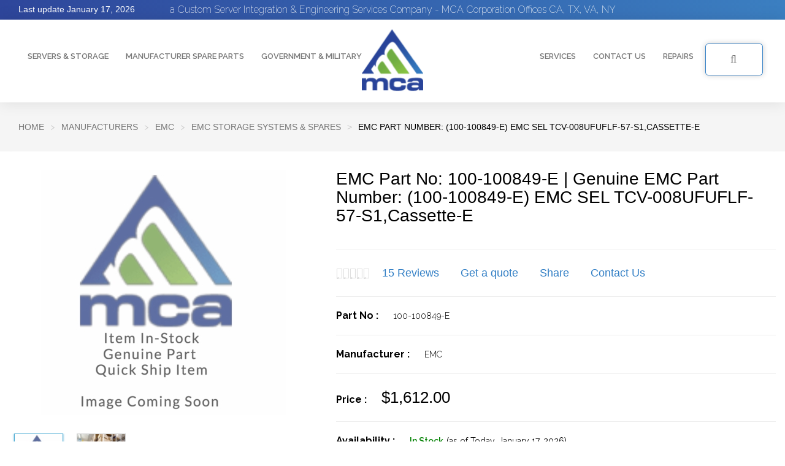

--- FILE ---
content_type: text/html
request_url: https://www.mcac.com/100-100849-e.html
body_size: 16109
content:
<!DOCTYPE HTML><html lang="en"><head>
<title>EMC Part Number: (100-100849-E)  EMC SEL TCV-008UFUFLF-57-S1,Cassette-E</title><meta name="Keywords" content="EMC Part Number: (100-100849-E)  EMC SEL TCV-008UFUFLF-57-S1,Cassette-E &amp; 100-100849-E" /><meta name="Description" content="Buy EMC Part No: 100-100849-E Genuine Part. Ships Today. In Stock New &amp; Refurbished.  Independent Reseller of Genuine 100-100849-E EMC Part Number: &amp;#40;100-100849-E&amp;#41;  EMC SEL TCV-008UFUFLF-57-S1,Cassette-E.  Authorized US EMC Partner.  Offices in California, Texas, Virginia, New York, Florida, Washington. " /><meta name="Geography" content="Los Angeles, California" /><!-- Google Tag Manager -->
<script>(function(w,d,s,l,i){w[l]=w[l]||[];w[l].push({'gtm.start':
new Date().getTime(),event:'gtm.js'});var f=d.getElementsByTagName(s)[0],
j=d.createElement(s),dl=l!='dataLayer'?'&l='+l:'';j.async=true;j.src=
'https://www.googletagmanager.com/gtm.js?id='+i+dl;f.parentNode.insertBefore(j,f);
})(window,document,'script','dataLayer','GTM-KNCKHM3');</script>
<!-- End Google Tag Manager --><!-- Google Tag Manager -->
<script>(function(w,d,s,l,i){w[l]=w[l]||[];w[l].push({'gtm.start':
new Date().getTime(),event:'gtm.js'});var f=d.getElementsByTagName(s)[0],
j=d.createElement(s),dl=l!='dataLayer'?'&l='+l:'';j.async=true;j.src=
'https://www.googletagmanager.com/gtm.js?id='+i+dl;f.parentNode.insertBefore(j,f);
})(window,document,'script','dataLayer','GTM-KNCKHM3');</script>
<!-- End Google Tag Manager -->





<meta name="Revisit-after" CONTENT="1 days" /><meta name="audience" CONTENT="all" /><meta name="expires" CONTENT="NEVER" /><meta name="URL" CONTENT="https://www.mcac.com" /><meta name="google-site-verification" content="Frui960ZeRa8ogtAyoP7RYow-Kinqu6-1kGnEYF5ykw" /><meta Name="MSSmartTagsPreventParsing" Content="TRUE" /><meta name="robots" content="INDEX,FOLLOW" /><meta HTTP-equiv="content-Language" Content="en" /><meta HTTP-equiv="Content-Type" content="text/html; charset=utf-8" /><meta Name="geo.placename" Content="Irvine" /><meta name="distribution" Content="global" /><meta name="Rating" Content="general" /><meta Name="copyright" Content="Copyright &copy; 1993-2019, MCA Computer Corporation - All Rights Reserved. MCA is an Independent Reseller" /><meta name="viewport" content="width=device-width, initial-scale=1.0, user-scalable=no" /><link rel="shortcut icon" href="https://turbifycdn.com/ty/cdn/sun-hardware/fav.png" type="image/x-icon"><link rel="icon" href="https://turbifycdn.com/ty/cdn/sun-hardware/fav.png" type="image/x-icon"><link href="https://fonts.googleapis.com/css?family=Raleway:200,300,400,500,600,700,800,900" rel="stylesheet">
<link rel="stylesheet" href="https://turbifycdn.com/ty/cdn/sun-hardware/mcac.theme.min.css">
<link rel="stylesheet" href="https://turbifycdn.com/ty/cdn/sun-hardware/mcac_styles.v1.0.6.css">
<link rel="stylesheet" href="https://turbifycdn.com/ty/cdn/sun-hardware/mcac.advacedsearch.style.css"><link rel=canonical href=https://www.mcac.com/100-100849-e.html></head><body><div id="productcontent" class="wraper"><!-- Google Tag Manager (noscript) -->
<noscript><iframe src="https://www.googletagmanager.com/ns.html?id=GTM-KNCKHM3"
height="0" width="0" style="display:none;visibility:hidden"></iframe></noscript>
<!-- End Google Tag Manager (noscript) --><div class="header" data-spy="affix" data-offset-top="3"><div class="top-header gradient-bg"><p>a Custom Server Integration & Engineering Services Company - MCA Corporation Offices CA, TX, VA, NY </p><span>Last update <script>var monthFullNames1=["January","February","March","April","May","June","July","August","September","October","November","December"];var now=new Date().toLocaleString("en-US",{timeZone:"America/Los_Angeles"});now=new Date(now);document.write(""+monthFullNames1[now.getMonth()]+" "+now.getDate()+", "+now.getFullYear()+"");</script> </span> <div id="ys_superbar">
	   <div id="ys_cpers">
		<div id="yscp_welcome_msg"></div>
		<div id="yscp_signin_link"></div>
		<div id="yscp_myaccount_link"></div>
		<div id="yscp_signout_link"></div>
	   </div>
	   <div id="yfc_mini"></div>
	   <div class="ys_clear"></div>
	</div>
      </div><div class="navbar navbar-default" role="navigation"><div class="container-fluid"><div class="navbar-header"><div class="navbar-brand navbar-brand-centered"><h1><a title="mcac.com" href="index.html"><img src="https://turbifycdn.com/ty/cdn/sun-hardware/logo.png" alt="mcac.com" class="img-responsive"></a></h1></div></div><div class="collapse navbar-collapse" id="navbar-brand-centered"><ul class="nav navbar-nav megamenu_nav"><!-- Top navigation Start --><li><a href="manufacture-categories.html" title="Servers & Storage">Servers & Storage</a></li><li class="dropdown"><a class="dropdown-toggle" href="manufacturers.html" title="Manufacturer Spare Parts">Manufacturer Spare Parts</a><ul class="animenu__nav__child dropdown-menu manufacturers-menu"><li><a title="ORACLE SUN" href="sun-oracle.html">ORACLE SUN</a><a title="IBM " href="ibm-new-refurbished-used-authorized.html">IBM </a><a title="HGST  " href="hgst.html">HGST  </a><a title="NETAPP" href="network-appliance-netapp-new-refurbished-used-authorized.html">NETAPP</a><a title="EMC  " href="emc-hardware-catalog.html">EMC  </a><a title="SEAGATE" href="seagate-storage.html">SEAGATE</a></li><li><a title="F5 NETWORKS" href="f5-networks.html">F5 NETWORKS</a><a title="FUJITSU" href="fujitsu.html">FUJITSU</a><a title="CISCO  " href="cisco.html">CISCO  </a><a title="DELL" href="dell.html">DELL</a><a title="LENOVO" href="lenovo.html">LENOVO</a><a title="AMD  " href="amd-reseller.html">AMD  </a></li><li><a title="APC  " href="apc.html">APC  </a><a title="MICRON" href="micron.html">MICRON</a><a title="SEARCH BY CATEGORIES" href="categories.html">SEARCH BY CATEGORIES</a><a title="HPE" href="hpe.html">HPE</a><a title="HP" href="hp.html">HP</a></li></ul></li><li><a href="services.html" title="Government & Military">Government & Military</a></li></ul><ul class="nav navbar-nav navbar-right right_custom_nav"><li><a href="services.html" title="Services">Services</a></li><li class="dropdown"><a href="javascript:void(0)" class="dropdown-toggle" data-toggle="dropdown" role="button" aria-haspopup="true" aria-expanded="false">Contact Us</a><ul class="animenu__nav__child dropdown-menu"><li><a href="contactus.html" title="Offices">Offices</a></li><li><a href="about-us.html" title="About Us">About Us</a></li><li><a href="media-coverage.html" title="Media Coverage">Media Coverage</a></li><li><a href="press-release.html" title="Press Release">Press Release</a></li><li><a href="careers.html" title="Career">Careers</a></li></ul></li><li><a href="services.html" title="Repairs">Repairs</a></li><!-- Top navigation End --><li class="dropdown hdr-search-box"><a class="btn blue-bdr-btn dropdown-toggle" data-toggle="dropdown"> <i class="fa fa-search" aria-hidden="true"></i>SEARCH FOR PRODUCT OR PART NUMBER</a><ul class="dropdown-menu"><li><i class="fa fa-close close-btn" aria-hidden="true"></i><div class="headerSearchBox"><form method="GET" action="nsearch.html" name="searcharea"> <input name="query" type="text" placeholder="Enter Part Number here or Keyword Search..." class="form-control"> <input type="hidden" name="catalog" value="sun-hardware"> <input class="submit-btn" type="submit" value="Search" ></form></div><div class="quote"> <strong>We have your part! - Over 500K items In Stock  -   Get an Instant Quote in Minutes</strong><button type="button" class="btn btn-primary" data-toggle="modal" data-target=".quoterqst_modal">CLICK TO GET TODAY'S PRICE</button></div></li></ul></li></ul></div><ul class="responsive-navbar"><li class="dropdown hdr-search-box head-search"><a class="btn blue-bdr-btn dropdown-toggle" data-toggle="dropdown"> <i class="fa fa-search" aria-hidden="true"></i> SEARCH PRODUCT OR PART NUMBER</a><ul class="dropdown-menu"><li><div class="headerSearchBox"><form method="GET" action="nsearch.html" name="searcharea"> <input name="query" type="text" placeholder="Enter Part Number or Keyword Search..." class="form-control"> <input type="hidden" name="catalog" value="sun-hardware"> <input class="submit-btn" type="submit" value="Search" > </form></div></li></ul></li><li class="sidebar-btn sidebar-open"> <span><i class="fa fa-bars" aria-hidden="true"></i></span></li></ul></div><div class="mob-nav"><span class="navClose-btn sidebar-close"><i class="fa fa-times" aria-hidden="true"></i> Close</span><ul class="megamenu_nav"><!-- Top navigation Start --><li><a href="manufacture-categories.html" title="Servers & Storage">Servers & Storage</a></li><li class="dropdown"><a class="dropdown-toggle" data-toggle="dropdown" role="button" aria-haspopup="true" aria-expanded="false" href="manufacturers.html" title="Manufacturer Spare Parts">Manufacturer Spare Parts</a><ul class="animenu__nav__child dropdown-menu"><li><a title="ORACLE SUN" href="sun-oracle.html">ORACLE SUN</a><a title="IBM " href="ibm-new-refurbished-used-authorized.html">IBM </a><a title="HGST  " href="hgst.html">HGST  </a><a title="NETAPP" href="network-appliance-netapp-new-refurbished-used-authorized.html">NETAPP</a><a title="EMC  " href="emc-hardware-catalog.html">EMC  </a><a title="SEAGATE" href="seagate-storage.html">SEAGATE</a></li><li><a title="F5 NETWORKS" href="f5-networks.html">F5 NETWORKS</a><a title="FUJITSU" href="fujitsu.html">FUJITSU</a><a title="CISCO  " href="cisco.html">CISCO  </a><a title="DELL" href="dell.html">DELL</a><a title="LENOVO" href="lenovo.html">LENOVO</a><a title="AMD  " href="amd-reseller.html">AMD  </a></li><li><a title="APC  " href="apc.html">APC  </a><a title="MICRON" href="micron.html">MICRON</a><a title="SEARCH BY CATEGORIES" href="categories.html">SEARCH BY CATEGORIES</a><a title="HPE" href="hpe.html">HPE</a><a title="HP" href="hp.html">HP</a></li></ul></li><li><a href="services.html" title="Government & Military">Government & Military</a></li><li><a href="services.html" title="Services">Services</a></li><li class="dropdown"><a href="javascript:void(0)" class="dropdown-toggle" data-toggle="dropdown" role="button" aria-haspopup="true" aria-expanded="false">Contact Us</a><ul class="animenu__nav__child dropdown-menu"><li><a href="contactus.html" title="Offices">Offices</a></li><li><a href="about-us.html" title="About Us">About Us</a></li><li><a href="media-coverage.html" title="Media Coverage">Media Coverage</a></li><li><a href="press-release.html" title="Press Release">Press Release</a></li><li><a href="careers.html" title="Career">Careers</a></li></ul></li><li><a href="services.html" title="Repairs">Repairs</a></li><!-- Top navigation End --></ul></div></div></div><div class="breadcrumb-box"><div class="container"><ol class="breadcrumb"><li class="breadcrumb-item"><a title="Home" href="index.html">Home</a></li><li class="breadcrumb-item"><a href="manufacturers.html" title="Manufacturers ">Manufacturers </a></li><li class="breadcrumb-item"><a href="emc-hardware-catalog.html" title="EMC  ">EMC  </a></li><li class="breadcrumb-item"><a href="emc-hardware-catalog-emc-storage-systems---spares.html" title="EMC Storage Systems & Spares">EMC Storage Systems & Spares</a></li><li class="breadcrumb-item active">EMC Part Number: (100-100849-E)  EMC SEL TCV-008UFUFLF-57-S1,Cassette-E</li></ol></div></div><div class="product_cart_sec"><div class="container"><div class="row"><div class="col-md-5 col-sm-12 col-xs-12"><div class="product_left_sec"><div id="default" class="padding-top0"><img src="https://s.turbifycdn.com/aah/sun-hardware/2610-48-pwr-hp-procurve-48-ports-rj-45-poe-manageable-layer3-fast-ethernet-switch-with-2x-sfp-ports-1.jpg" width="400" height="400" border="0" hspace="0" vspace="0" alt="EMC Part Number: (100-100849-E)  EMC SEL TCV-008UFUFLF-57-S1,Cassette-E" class="xzoom" xoriginal="https://s.turbifycdn.com/aah/sun-hardware/2610-48-pwr-hp-procurve-48-ports-rj-45-poe-manageable-layer3-fast-ethernet-switch-with-2x-sfp-ports-2.jpg" id="xzoom-default" /><div class="thumb_slider_block"><div class="large-12 columns"><div id="product_thumb_slider" class="owl-carousel owl-theme"><div class="item"><div class="xzoom-thumbs"><a href="https://s.turbifycdn.com/aah/sun-hardware/2610-48-pwr-hp-procurve-48-ports-rj-45-poe-manageable-layer3-fast-ethernet-switch-with-2x-sfp-ports-3.jpg"><img src="https://s.turbifycdn.com/aah/sun-hardware/2610-48-pwr-hp-procurve-48-ports-rj-45-poe-manageable-layer3-fast-ethernet-switch-with-2x-sfp-ports-4.jpg" width="80" height="80" border="0" hspace="0" vspace="0" alt="EMC Part Number: (100-100849-E)  EMC SEL TCV-008UFUFLF-57-S1,Cassette-E" class="xzoom-gallery" xpreview="https://s.turbifycdn.com/aah/sun-hardware/2610-48-pwr-hp-procurve-48-ports-rj-45-poe-manageable-layer3-fast-ethernet-switch-with-2x-sfp-ports-2.jpg" /></a></div></div><div class="item"><div class="xzoom-thumbs"><a href="https://s.turbifycdn.com/aah/sun-hardware/variables-76.jpg"><img src="https://s.turbifycdn.com/aah/sun-hardware/variables-77.jpg" width="80" height="64" border="0" hspace="0" vspace="0" alt="EMC Part Number: (100-100849-E)  EMC SEL TCV-008UFUFLF-57-S1,Cassette-E" class="xzoom-gallery" xpreview="https://s.turbifycdn.com/aah/sun-hardware/variables-76.jpg" /></a></div></div></div></div></div></div><div class="video_sec"><div class="video_desc"><div class="video_title"><p>MCA Product Video</p></div><div class="video_details"><p>EMC Part Number: (100-100849-E)  EMC SEL TCV-008UFUFLF-57-S1,Cassette-E</p></div></div><div class="video-container custom_video_container"><iframe title="mca computer corporation" class="custom_iframe" height="195" allowfullscreen src="https://www.youtube.com/embed/eYmju2ghe3w"></iframe></div></div></div></div><div class="col-md-7 col-sm-12 col-xs-12"><div class="product_right_sec"><div class="product_title"><h4>EMC Part no: 100-100849-E | Genuine EMC Part Number: &#40;100-100849-E&#41;  EMC SEL TCV-008UFUFLF-57-S1,Cassette-E</h4></div><hr /></div><div class="product_action_links"><ul class="list-inline list-unstyled product_action_list"><li> <fieldset class="rating"> <input type="radio" id="star5" name="rating" disabled="" value="5" /> <label class="full" for="star5"></label> <input type="radio" id="star4half" name="rating" disabled="" value="4.5" /> <label class="half" for="star4half"></label> <input type="radio" id="star4" name="rating" disabled="" value="4" /> <label class="full" for="star4"></label> <input type="radio" id="star3half" name="rating" disabled="" value="3.5" /> <label class="half" for="star3half"></label> <input type="radio" id="star3" name="rating" disabled="" value="3" /> <label class="full" for="star3"></label> <input type="radio" id="star2half" name="rating" disabled="" value="2.5" /> <label class="half" for="star2half"></label> <input type="radio" id="star2" name="rating" disabled="" value="2" /> <label class="full" for="star2"></label> <input type="radio" id="star1half" name="rating" disabled="" value="1.5" /> <label class="half" for="star1half"></label> <input type="radio" id="star1" name="rating" disabled="" value="1" /> <label class="full" for="star1"></label> <input type="radio" id="starhalf" name="rating" disabled="" value="0.5" /> <label class="half" for="starhalf"></label></fieldset></li><li><a href="javascript:void(0)" id="redirectReview" onclick="redirectReview()">0 reviews</a></li><li><a href="javascript:void(0)" data-toggle="modal" data-target=".quoterqst_modal" title="Get a quote">Get a quote</a></li><li><a href="#">Share</a></li><li><a href="contactus.html" title="Contact Us">Contact Us</a></li></ul></div><hr /><form method="POST" action="https://order.store.turbify.net/sun-hardware/cgi-bin/wg-order?sun-hardware+100-100849-e"><input name="vwitem" type="hidden" value="100-100849-e" /><input name="vwcatalog" type="hidden" value="sun-hardware" /><div class="product_description"><div class="product_box"><div class="product_row"><b>Part No : </b><span>100-100849-E</span></div><hr /><div class="product_row"><b>Manufacturer : </b><span>EMC</span></div><hr /><div class="product_row"><b>Price : </b><span class="price_txt">$1,612.00</span></div><hr /><div class="product_row"><div class="block_con_inline"><div class="product_row"><b>Availability : </b><span class="stock">In Stock<label>(as of Today,<script>var dayNames=["Sunday","Monday","Tuesday","Wednesday","Thursday","Friday","Saturday"];var monthNames=["Jan","Feb","Mar","Apr","May","Jun","Jul","Aug","Sep","Oct","Nov","Dec"];var monthFullNames=["January","February","March","April","May","June","July","August","September","October","November","December"];var now=new Date();document.write(" "+monthFullNames[now.getMonth()]+" "+now.getDate()+", "+now.getFullYear());</script>)</label></span></div></div></div><hr /><div class="product_row"><div class="block_con_inline"><div class="product_row"><b>Usually Ships : </b><span>Same Day</span></div></div></div><hr /><div class="product_row"><div class="block_con_inline"><div class="product_row"><b>Warranty : </b><span>1 Year</span></div></div></div><hr /><div class="product_row"><div class="block_con_inline"><div class="product_row"><b>Shipping : </b><span>Free</span></div></div></div><hr /><div class="product_row"><div class="block_con_inline"><div class="block_con_inline"><b>Quantity :</b></div><div class="block_con_inline qty-shiping"><input name="vwquantity" type="text" value="1" maxlength="3" size="3" class="form-control qty_vw" /><span class="label_txt">One Day Delivery To California</span></div></div><div class="block_con_inline"><input type="submit" value="Add to cart" class="btn btn-default btn_custom btn_pro_box" /></div></div><hr /></div></div><input type="hidden" name=".autodone" value="https://www.mcac.com/100-100849-e.html" /></form><div class="product_info">
   <ul class="list-unstyled list-inline product_info_list">
      <li><a href="mailto:quote@mcac.com"><i class="fa fa-envelope-o" aria-hidden="true"></i>Email This Page</a></li>
      <li><a href="javascript:void(0)" data-toggle="modal" data-target=".quoterqst_modal"><i class="fa fa-pencil" aria-hidden="true"></i>Request a formal Quote</a></li>
      <li><a href="tel:9492603909"><i class="fa fa-question-circle" aria-hidden="true"></i>Need help? Call: 949 260 3909</a></li>
   </ul>
</div>
<hr>
<div class="item_include_details">
   <p><b>This Item Includes:</b></p>
   <div class="row">
      <table class="include_item_list">
         <tbody>
            <tr>
               <td> <a href="shipping-handling.html" title="Free Ground Shipping"> <img src="https://turbifycdn.com/ty/cdn/sun-hardware/box_icon.png" alt="Shipping" />Free Ground Shipping </a></td>
               <td> <a href="warranty.html" title="1-Year Warranty"> <img src="https://turbifycdn.com/ty/cdn/sun-hardware/shieldwarnty_icon.png" alt="1-Year Warranty" />1-Year Warranty </a></td>
               <td> <a href="shield-tech-support.html" title="MCA Technical Support"> <img src="https://turbifycdn.com/ty/cdn/sun-hardware/screwdrive-icon.png" alt="MCA Technical Support" />MCA Technical Support </a></td>
            </tr>
            <tr>
               <td> <a href="payment-terms.html" title="No Sales Tax Outside of CA"> <img src="https://turbifycdn.com/ty/cdn/sun-hardware/money-icon.png" alt="No Sales Tax Outside of CA" />No Sales Tax Outside of CA </a></td>
               <td> <a href="volume-discounts.html" title="Tested and QA Passed Part"> <img src="https://turbifycdn.com/ty/cdn/sun-hardware/check_icon.png" alt="Tested and QA Passed Part">Tested and QA Passed Part </a></td>
               <td> <a href="special-offers.html" title="Low Price Guarantee"> <img src="https://turbifycdn.com/ty/cdn/sun-hardware/garnty_icon.png" alt="Low Price Guarantee">Low Price Guarantee </a></td>
            </tr>
         </tbody>
      </table>
   </div>
</div>
<div class="buyers_info">
   <h6>FEDERAL &amp; STATE BUYERS</h6>
   <p>Request a Gov't Quote</p>
   <p>Contact Us at <a href="mailto:gov@mcac.com">gov@mcac.com</a></p>
   <p> SEWP, DISA, SOAWAR and other vehicles options available</p>
</div></div></div></div></div><div class="product_tab_sec"><div class="product_tab_sec"><div class="container"><div class="row"><ul class="nav infoNav product_tab_desc" role="tablist"><li class="active"><a role="tab" data-toggle="tab" href="#description" aria-controls="description">Description</a></li><li><a role="tab" data-toggle="tab" href="#reviews" aria-controls="reviews">Reviews</a></li><li><a role="tab" data-toggle="tab" href="#rqstquote" aria-controls="rqstquote">Request a Quote</a></li></ul></div><div class="tab-content"><div role="tabpanel" class="tab-pane active" id="description"><div class="tab_content_custom"><div class="container"><p><b> Part Number: 100-100849-E 
<br>EMC Part Number: (100-100849-E)  EMC SEL TCV-008UFUFLF-57-S1,Cassette-E</b></p><p>
Since 1990, MCA has been a recognized leader in the supply of quality high-end servers, workstations and components from all the major manufacturers.  We can supply you with EMC Part Number: (100-100849-E)  EMC SEL TCV-008UFUFLF-57-S1,Cassette-E at a low price.</p><p>In addition to sales of your preferred <b> brand new</b>, manufacturer refurbished, used or pre-owned hardware, <b>we also have extensive experience with repairs and can repair your EMC P/N: 100-100849-E . </b>  We specialize in hard to find EMC systems and parts that have been become obsolete, end-of-life (EOL) or discontinued by manufacturers, which will help extend the life of your program's hardware and valuable investment.
<br>
<br>We only carry <b>original, genuine manufacturer parts.</b>  As a trusted supply chain partner to the US Federal & Military Agencies and Government Contractors, we follow strict ISO 9001 quality standards, including anti-counterfeit services and avoidance. Your EMC Part Number: (100-100849-E)  EMC SEL TCV-008UFUFLF-57-S1,Cassette-E will also come with our <b>1 year warranty.</b>
<br>
<br>
With offices and  manufacturer spares depot <b>located in California, Virginia, Colorado, Florida, Texas and New York, </b>we can quickly supply you
with a high quality and tested EMC pn: 100-100849-E in the USA and Internationally.
<br>
<br><b>If you require a formal quote for this EMC Part Number: 100-100849-E please email us at  <span><a href="mailto:sales@mcac.com">sales@mcac.com</a></b></span>.
<br>
Our goal is to provide you with the best products and customer service possible with your purchase or buy of Part Number 100-100849-E</p><p><b>This Part no: 100-100849-E is a Genuine Original EMC Part</b>
<br>
MCA has been a leading EMC independent reseller since 1990, trusted by thousands of clients!</p></div></div></div><div role="tabpanel" class="tab-pane" id="reviews"><div class="tab_content_custom"><div class="container"><div class="byer_comment"data-avrating="4.42666666666667"><div class="byuer_coment_left col-md-2"><div class="buyer_details"><div class="buyer_rating"id="user__0" data-value="4.8"><fieldset class="rating"> <input type="radio" id="star__0__5" name="rating_0" disabled="" value="5" /> <label class="full" for="star__0__5"></label> <input type="radio" id="star__0__4half" name="rating_0" disabled="" value="4.5" /> <label class="half" for="star__0__4half"></label> <input type="radio" id="star__0__4" name="rating_0" disabled="" value="4" /> <label class="full" for="star__0__4"></label> <input type="radio" id="star__0__3half" name="rating_0" disabled="" value="3.5" /> <label class="half" for="star__0__3half"></label> <input type="radio" id="star__0__3" name="rating_0" disabled="" value="3" /> <label class="full" for="star__0__3"></label> <input type="radio" id="star__0__2half" name="rating_0" disabled="" value="2.5" /> <label class="half" for="star__0__2half"></label> <input type="radio" id="star__0__2" name="rating_0" disabled="" value="2" /> <label class="full" for="star__0__2"></label> <input type="radio" id="star__0__1half" name="rating_0" disabled="" value="1.5" /> <label class="half" for="star__0__1half"></label> <input type="radio" id="star__0__1" name="rating_0" disabled="" value="1" /> <label class="full" for="star__0__1"></label> <input type="radio" id="star__0__half" name="rating_0" disabled="" value="0.5" /> <label class="half" for="star__0__half"></label></fieldset></div><p>By Ken Long |  Company Lockheed Martin</p><span class="location">Syracuse, NY</span><span class="date_review">06-05-2024</span><div class="verified_buyer"><label><i class="fa fa-check" aria-hidden="true"></i> Verified Buyer</label></div></div></div><div class="buyer_coment_right col-md-10"><div class="buyer_comnt_title"><p>The unit arrived with the CoC, as requested, by our QA Manager. Thanks to the folks in the Syracuse office. Very professional.</p></div><div class="buyer_desc"><p>No issues, called the next day to ask a technical question and was able to speak to their engineer :)</p></div></div></div><hr /><div class="byer_comment"data-avrating="4.42666666666667"><div class="byuer_coment_left col-md-2"><div class="buyer_details"><div class="buyer_rating"id="user__1" data-value="4.8"><fieldset class="rating"> <input type="radio" id="star__1__5" name="rating_1" disabled="" value="5" /> <label class="full" for="star__1__5"></label> <input type="radio" id="star__1__4half" name="rating_1" disabled="" value="4.5" /> <label class="half" for="star__1__4half"></label> <input type="radio" id="star__1__4" name="rating_1" disabled="" value="4" /> <label class="full" for="star__1__4"></label> <input type="radio" id="star__1__3half" name="rating_1" disabled="" value="3.5" /> <label class="half" for="star__1__3half"></label> <input type="radio" id="star__1__3" name="rating_1" disabled="" value="3" /> <label class="full" for="star__1__3"></label> <input type="radio" id="star__1__2half" name="rating_1" disabled="" value="2.5" /> <label class="half" for="star__1__2half"></label> <input type="radio" id="star__1__2" name="rating_1" disabled="" value="2" /> <label class="full" for="star__1__2"></label> <input type="radio" id="star__1__1half" name="rating_1" disabled="" value="1.5" /> <label class="half" for="star__1__1half"></label> <input type="radio" id="star__1__1" name="rating_1" disabled="" value="1" /> <label class="full" for="star__1__1"></label> <input type="radio" id="star__1__half" name="rating_1" disabled="" value="0.5" /> <label class="half" for="star__1__half"></label></fieldset></div><p>By Jim</p><span class="location">Fair Lakes, VA</span><span class="date_review">06-01-2024</span><div class="verified_buyer"><label><i class="fa fa-check" aria-hidden="true"></i> Verified Buyer</label></div></div></div><div class="buyer_coment_right col-md-10"><div class="buyer_comnt_title"><p>Excellent overall quality and product. Great vendor to our supply chain.</p></div><div class="buyer_desc"><p>Thank you for your continued support -  Jim at Boeing</p></div></div></div><hr /><div class="byer_comment"data-avrating="4.42666666666667"><div class="byuer_coment_left col-md-2"><div class="buyer_details"><div class="buyer_rating"id="user__2" data-value="5"><fieldset class="rating"> <input type="radio" id="star__2__5" name="rating_2" disabled="" value="5" /> <label class="full" for="star__2__5"></label> <input type="radio" id="star__2__4half" name="rating_2" disabled="" value="4.5" /> <label class="half" for="star__2__4half"></label> <input type="radio" id="star__2__4" name="rating_2" disabled="" value="4" /> <label class="full" for="star__2__4"></label> <input type="radio" id="star__2__3half" name="rating_2" disabled="" value="3.5" /> <label class="half" for="star__2__3half"></label> <input type="radio" id="star__2__3" name="rating_2" disabled="" value="3" /> <label class="full" for="star__2__3"></label> <input type="radio" id="star__2__2half" name="rating_2" disabled="" value="2.5" /> <label class="half" for="star__2__2half"></label> <input type="radio" id="star__2__2" name="rating_2" disabled="" value="2" /> <label class="full" for="star__2__2"></label> <input type="radio" id="star__2__1half" name="rating_2" disabled="" value="1.5" /> <label class="half" for="star__2__1half"></label> <input type="radio" id="star__2__1" name="rating_2" disabled="" value="1" /> <label class="full" for="star__2__1"></label> <input type="radio" id="star__2__half" name="rating_2" disabled="" value="0.5" /> <label class="half" for="star__2__half"></label></fieldset></div><p>By Kevin Chang</p><span class="location">Atlanta, GA</span><span class="date_review">05-27-2024</span><div class="verified_buyer"><label><i class="fa fa-check" aria-hidden="true"></i> Verified Buyer</label></div></div></div><div class="buyer_coment_right col-md-10"><div class="buyer_comnt_title"><p>Product worked perfectly and arrived the next day, as requested, the quality is excellent. No issues, called the next and ordered 2 more :)</p></div><div class="buyer_desc"><p>Thank you, Kevin Lockheed Martin</p></div></div></div><hr /><div class="byer_comment"data-avrating="4.42666666666667"><div class="byuer_coment_left col-md-2"><div class="buyer_details"><div class="buyer_rating"id="user__3" data-value="4.5"><fieldset class="rating"> <input type="radio" id="star__3__5" name="rating_3" disabled="" value="5" /> <label class="full" for="star__3__5"></label> <input type="radio" id="star__3__4half" name="rating_3" disabled="" value="4.5" /> <label class="half" for="star__3__4half"></label> <input type="radio" id="star__3__4" name="rating_3" disabled="" value="4" /> <label class="full" for="star__3__4"></label> <input type="radio" id="star__3__3half" name="rating_3" disabled="" value="3.5" /> <label class="half" for="star__3__3half"></label> <input type="radio" id="star__3__3" name="rating_3" disabled="" value="3" /> <label class="full" for="star__3__3"></label> <input type="radio" id="star__3__2half" name="rating_3" disabled="" value="2.5" /> <label class="half" for="star__3__2half"></label> <input type="radio" id="star__3__2" name="rating_3" disabled="" value="2" /> <label class="full" for="star__3__2"></label> <input type="radio" id="star__3__1half" name="rating_3" disabled="" value="1.5" /> <label class="half" for="star__3__1half"></label> <input type="radio" id="star__3__1" name="rating_3" disabled="" value="1" /> <label class="full" for="star__3__1"></label> <input type="radio" id="star__3__half" name="rating_3" disabled="" value="0.5" /> <label class="half" for="star__3__half"></label></fieldset></div><p>By Mike Heari</p><span class="location">San Diego, CA</span><span class="date_review">05-22-2024</span><div class="verified_buyer"><label><i class="fa fa-check" aria-hidden="true"></i> Verified Buyer</label></div></div></div><div class="buyer_coment_right col-md-10"><div class="buyer_comnt_title"><p>Just purchased 4 of these units and couldn't be more pleased!</p></div><div class="buyer_desc"><p>My sales rep, Tom was very helpful. Also, no credit card fee's. Quality of the product and service is excellent.</p></div></div></div><hr /><div class="byer_comment"data-avrating="4.42666666666667"><div class="byuer_coment_left col-md-2"><div class="buyer_details"><div class="buyer_rating"id="user__4" data-value="5"><fieldset class="rating"> <input type="radio" id="star__4__5" name="rating_4" disabled="" value="5" /> <label class="full" for="star__4__5"></label> <input type="radio" id="star__4__4half" name="rating_4" disabled="" value="4.5" /> <label class="half" for="star__4__4half"></label> <input type="radio" id="star__4__4" name="rating_4" disabled="" value="4" /> <label class="full" for="star__4__4"></label> <input type="radio" id="star__4__3half" name="rating_4" disabled="" value="3.5" /> <label class="half" for="star__4__3half"></label> <input type="radio" id="star__4__3" name="rating_4" disabled="" value="3" /> <label class="full" for="star__4__3"></label> <input type="radio" id="star__4__2half" name="rating_4" disabled="" value="2.5" /> <label class="half" for="star__4__2half"></label> <input type="radio" id="star__4__2" name="rating_4" disabled="" value="2" /> <label class="full" for="star__4__2"></label> <input type="radio" id="star__4__1half" name="rating_4" disabled="" value="1.5" /> <label class="half" for="star__4__1half"></label> <input type="radio" id="star__4__1" name="rating_4" disabled="" value="1" /> <label class="full" for="star__4__1"></label> <input type="radio" id="star__4__half" name="rating_4" disabled="" value="0.5" /> <label class="half" for="star__4__half"></label></fieldset></div><p>By Greg Mitchell</p><span class="location">Colorado Springs, CO</span><span class="date_review">05-10-2024</span><div class="verified_buyer"><label><i class="fa fa-check" aria-hidden="true"></i> Verified Buyer</label></div></div></div><div class="buyer_coment_right col-md-10"><div class="buyer_comnt_title"><p>The unit was in perfect condition and was a genuine part.. Thank you for your swift delivery..</p></div><div class="buyer_desc"><p>No issues, will return for our next purchase.</p></div></div></div><hr /><div class="byer_comment"data-avrating="4.42666666666667"><div class="byuer_coment_left col-md-2"><div class="buyer_details"><div class="buyer_rating"id="user__5" data-value="4.5"><fieldset class="rating"> <input type="radio" id="star__5__5" name="rating_5" disabled="" value="5" /> <label class="full" for="star__5__5"></label> <input type="radio" id="star__5__4half" name="rating_5" disabled="" value="4.5" /> <label class="half" for="star__5__4half"></label> <input type="radio" id="star__5__4" name="rating_5" disabled="" value="4" /> <label class="full" for="star__5__4"></label> <input type="radio" id="star__5__3half" name="rating_5" disabled="" value="3.5" /> <label class="half" for="star__5__3half"></label> <input type="radio" id="star__5__3" name="rating_5" disabled="" value="3" /> <label class="full" for="star__5__3"></label> <input type="radio" id="star__5__2half" name="rating_5" disabled="" value="2.5" /> <label class="half" for="star__5__2half"></label> <input type="radio" id="star__5__2" name="rating_5" disabled="" value="2" /> <label class="full" for="star__5__2"></label> <input type="radio" id="star__5__1half" name="rating_5" disabled="" value="1.5" /> <label class="half" for="star__5__1half"></label> <input type="radio" id="star__5__1" name="rating_5" disabled="" value="1" /> <label class="full" for="star__5__1"></label> <input type="radio" id="star__5__half" name="rating_5" disabled="" value="0.5" /> <label class="half" for="star__5__half"></label></fieldset></div><p>By Justin Kyland</p><span class="location">Tampa, FL</span><span class="date_review">04-12-2024</span><div class="verified_buyer"><label><i class="fa fa-check" aria-hidden="true"></i> Verified Buyer</label></div></div></div><div class="buyer_coment_right col-md-10"><div class="buyer_comnt_title"><p>Works perfectly, will be needing more next week.</p></div><div class="buyer_desc"><p>Easy process. Part worked just fine, and saved about half of the manufacturer's price.</p></div></div></div><hr /><div class="byer_comment"data-avrating="4.42666666666667"><div class="byuer_coment_left col-md-2"><div class="buyer_details"><div class="buyer_rating"id="user__6" data-value="4.5"><fieldset class="rating"> <input type="radio" id="star__6__5" name="rating_6" disabled="" value="5" /> <label class="full" for="star__6__5"></label> <input type="radio" id="star__6__4half" name="rating_6" disabled="" value="4.5" /> <label class="half" for="star__6__4half"></label> <input type="radio" id="star__6__4" name="rating_6" disabled="" value="4" /> <label class="full" for="star__6__4"></label> <input type="radio" id="star__6__3half" name="rating_6" disabled="" value="3.5" /> <label class="half" for="star__6__3half"></label> <input type="radio" id="star__6__3" name="rating_6" disabled="" value="3" /> <label class="full" for="star__6__3"></label> <input type="radio" id="star__6__2half" name="rating_6" disabled="" value="2.5" /> <label class="half" for="star__6__2half"></label> <input type="radio" id="star__6__2" name="rating_6" disabled="" value="2" /> <label class="full" for="star__6__2"></label> <input type="radio" id="star__6__1half" name="rating_6" disabled="" value="1.5" /> <label class="half" for="star__6__1half"></label> <input type="radio" id="star__6__1" name="rating_6" disabled="" value="1" /> <label class="full" for="star__6__1"></label> <input type="radio" id="star__6__half" name="rating_6" disabled="" value="0.5" /> <label class="half" for="star__6__half"></label></fieldset></div><p>By Steve Moreno LMCO</p><span class="location">Fairfax, VA,</span><span class="date_review">04-01-2024</span><div class="verified_buyer"><label><i class="fa fa-check" aria-hidden="true"></i> Verified Buyer</label></div></div></div><div class="buyer_coment_right col-md-10"><div class="buyer_comnt_title"><p>Price was great.  Product arrived on time and came with the test report, as requested.</p></div><div class="buyer_desc"><p>Smooth transaction</p></div></div></div><hr /><div class="byer_comment"data-avrating="4.42666666666667"><div class="byuer_coment_left col-md-2"><div class="buyer_details"><div class="buyer_rating"id="user__7" data-value="4.5"><fieldset class="rating"> <input type="radio" id="star__7__5" name="rating_7" disabled="" value="5" /> <label class="full" for="star__7__5"></label> <input type="radio" id="star__7__4half" name="rating_7" disabled="" value="4.5" /> <label class="half" for="star__7__4half"></label> <input type="radio" id="star__7__4" name="rating_7" disabled="" value="4" /> <label class="full" for="star__7__4"></label> <input type="radio" id="star__7__3half" name="rating_7" disabled="" value="3.5" /> <label class="half" for="star__7__3half"></label> <input type="radio" id="star__7__3" name="rating_7" disabled="" value="3" /> <label class="full" for="star__7__3"></label> <input type="radio" id="star__7__2half" name="rating_7" disabled="" value="2.5" /> <label class="half" for="star__7__2half"></label> <input type="radio" id="star__7__2" name="rating_7" disabled="" value="2" /> <label class="full" for="star__7__2"></label> <input type="radio" id="star__7__1half" name="rating_7" disabled="" value="1.5" /> <label class="half" for="star__7__1half"></label> <input type="radio" id="star__7__1" name="rating_7" disabled="" value="1" /> <label class="full" for="star__7__1"></label> <input type="radio" id="star__7__half" name="rating_7" disabled="" value="0.5" /> <label class="half" for="star__7__half"></label></fieldset></div><p>By Fred Wilkins</p><span class="location">Santa Clara, CA</span><span class="date_review">03-22-2024</span><div class="verified_buyer"><label><i class="fa fa-check" aria-hidden="true"></i> Verified Buyer</label></div></div></div><div class="buyer_coment_right col-md-10"><div class="buyer_comnt_title"><p>Received my quote pretty quick.  Server arrived in perfect condition, however power cable was missing. Luckily I had a spare.</p></div><div class="buyer_desc"><p>Will return</p></div></div></div><hr /><div class="byer_comment"data-avrating="4.42666666666667"><div class="byuer_coment_left col-md-2"><div class="buyer_details"><div class="buyer_rating"id="user__8" data-value="4.8"><fieldset class="rating"> <input type="radio" id="star__8__5" name="rating_8" disabled="" value="5" /> <label class="full" for="star__8__5"></label> <input type="radio" id="star__8__4half" name="rating_8" disabled="" value="4.5" /> <label class="half" for="star__8__4half"></label> <input type="radio" id="star__8__4" name="rating_8" disabled="" value="4" /> <label class="full" for="star__8__4"></label> <input type="radio" id="star__8__3half" name="rating_8" disabled="" value="3.5" /> <label class="half" for="star__8__3half"></label> <input type="radio" id="star__8__3" name="rating_8" disabled="" value="3" /> <label class="full" for="star__8__3"></label> <input type="radio" id="star__8__2half" name="rating_8" disabled="" value="2.5" /> <label class="half" for="star__8__2half"></label> <input type="radio" id="star__8__2" name="rating_8" disabled="" value="2" /> <label class="full" for="star__8__2"></label> <input type="radio" id="star__8__1half" name="rating_8" disabled="" value="1.5" /> <label class="half" for="star__8__1half"></label> <input type="radio" id="star__8__1" name="rating_8" disabled="" value="1" /> <label class="full" for="star__8__1"></label> <input type="radio" id="star__8__half" name="rating_8" disabled="" value="0.5" /> <label class="half" for="star__8__half"></label></fieldset></div><p>By Larry Kurtz</p><span class="location">Irvine, CA</span><span class="date_review">03-15-2024</span><div class="verified_buyer"><label><i class="fa fa-check" aria-hidden="true"></i> Verified Buyer</label></div></div></div><div class="buyer_coment_right col-md-10"><div class="buyer_comnt_title"><p>Will call pick-up was a breeze. Thanks for the great service.</p></div><div class="buyer_desc"><p>Warehouse folks were super friendly</p></div></div></div><hr /><div class="byer_comment"data-avrating="4.42666666666667"><div class="byuer_coment_left col-md-2"><div class="buyer_details"><div class="buyer_rating"id="user__9" data-value="4.8"><fieldset class="rating"> <input type="radio" id="star__9__5" name="rating_9" disabled="" value="5" /> <label class="full" for="star__9__5"></label> <input type="radio" id="star__9__4half" name="rating_9" disabled="" value="4.5" /> <label class="half" for="star__9__4half"></label> <input type="radio" id="star__9__4" name="rating_9" disabled="" value="4" /> <label class="full" for="star__9__4"></label> <input type="radio" id="star__9__3half" name="rating_9" disabled="" value="3.5" /> <label class="half" for="star__9__3half"></label> <input type="radio" id="star__9__3" name="rating_9" disabled="" value="3" /> <label class="full" for="star__9__3"></label> <input type="radio" id="star__9__2half" name="rating_9" disabled="" value="2.5" /> <label class="half" for="star__9__2half"></label> <input type="radio" id="star__9__2" name="rating_9" disabled="" value="2" /> <label class="full" for="star__9__2"></label> <input type="radio" id="star__9__1half" name="rating_9" disabled="" value="1.5" /> <label class="half" for="star__9__1half"></label> <input type="radio" id="star__9__1" name="rating_9" disabled="" value="1" /> <label class="full" for="star__9__1"></label> <input type="radio" id="star__9__half" name="rating_9" disabled="" value="0.5" /> <label class="half" for="star__9__half"></label></fieldset></div><p>By Rudy Vargas</p><span class="location">Houston, TX</span><span class="date_review">02-09-2024</span><div class="verified_buyer"><label><i class="fa fa-check" aria-hidden="true"></i> Verified Buyer</label></div></div></div><div class="buyer_coment_right col-md-10"><div class="buyer_comnt_title"><p>My Dell R730 server arrived, configured perfectly. The quality was great.</p></div><div class="buyer_desc"><p>Only comment would be to pack the rack kit in a separate box, as they can be quite heavy. General Dynamics</p></div></div></div><hr /><div class="byer_comment"data-avrating="4.42666666666667"><div class="byuer_coment_left col-md-2"><div class="buyer_details"><div class="buyer_rating"id="user__10" data-value="Yes"><fieldset class="rating"> <input type="radio" id="star__10__5" name="rating_10" disabled="" value="5" /> <label class="full" for="star__10__5"></label> <input type="radio" id="star__10__4half" name="rating_10" disabled="" value="4.5" /> <label class="half" for="star__10__4half"></label> <input type="radio" id="star__10__4" name="rating_10" disabled="" value="4" /> <label class="full" for="star__10__4"></label> <input type="radio" id="star__10__3half" name="rating_10" disabled="" value="3.5" /> <label class="half" for="star__10__3half"></label> <input type="radio" id="star__10__3" name="rating_10" disabled="" value="3" /> <label class="full" for="star__10__3"></label> <input type="radio" id="star__10__2half" name="rating_10" disabled="" value="2.5" /> <label class="half" for="star__10__2half"></label> <input type="radio" id="star__10__2" name="rating_10" disabled="" value="2" /> <label class="full" for="star__10__2"></label> <input type="radio" id="star__10__1half" name="rating_10" disabled="" value="1.5" /> <label class="half" for="star__10__1half"></label> <input type="radio" id="star__10__1" name="rating_10" disabled="" value="1" /> <label class="full" for="star__10__1"></label> <input type="radio" id="star__10__half" name="rating_10" disabled="" value="0.5" /> <label class="half" for="star__10__half"></label></fieldset></div><p>By 4.8</p><span class="location">02-07-2024</span><span class="date_review">Anonymous</span></div></div><div class="buyer_coment_right col-md-10"><div class="buyer_comnt_title"><p>My Atlanta sales rep was able to process the purchase right before the doors closed and I managed to will-call the order.  Needed it for a critical install tonight.  Appreciate it, Monica. HP</p></div><div class="buyer_desc"><p>Houston, TX</p></div></div></div><hr /><div class="byer_comment"data-avrating="4.42666666666667"><div class="byuer_coment_left col-md-2"><div class="buyer_details"><div class="buyer_rating"id="user__11" data-value="4.5"><fieldset class="rating"> <input type="radio" id="star__11__5" name="rating_11" disabled="" value="5" /> <label class="full" for="star__11__5"></label> <input type="radio" id="star__11__4half" name="rating_11" disabled="" value="4.5" /> <label class="half" for="star__11__4half"></label> <input type="radio" id="star__11__4" name="rating_11" disabled="" value="4" /> <label class="full" for="star__11__4"></label> <input type="radio" id="star__11__3half" name="rating_11" disabled="" value="3.5" /> <label class="half" for="star__11__3half"></label> <input type="radio" id="star__11__3" name="rating_11" disabled="" value="3" /> <label class="full" for="star__11__3"></label> <input type="radio" id="star__11__2half" name="rating_11" disabled="" value="2.5" /> <label class="half" for="star__11__2half"></label> <input type="radio" id="star__11__2" name="rating_11" disabled="" value="2" /> <label class="full" for="star__11__2"></label> <input type="radio" id="star__11__1half" name="rating_11" disabled="" value="1.5" /> <label class="half" for="star__11__1half"></label> <input type="radio" id="star__11__1" name="rating_11" disabled="" value="1" /> <label class="full" for="star__11__1"></label> <input type="radio" id="star__11__half" name="rating_11" disabled="" value="0.5" /> <label class="half" for="star__11__half"></label></fieldset></div><p>By Ryan Murray</p><span class="location">Reno, NV</span><span class="date_review">01-26-2024</span></div></div><div class="buyer_coment_right col-md-10"><div class="buyer_comnt_title"><p>Requested P1, but the package arrived late afternoon, unfortunately.  Requested a refund on shipping.</p></div><div class="buyer_desc"><p>No other issues</p></div></div></div><hr /><div class="byer_comment"data-avrating="4.42666666666667"><div class="byuer_coment_left col-md-2"><div class="buyer_details"><div class="buyer_rating"id="user__12" data-value="5.0"><fieldset class="rating"> <input type="radio" id="star__12__5" name="rating_12" disabled="" value="5" /> <label class="full" for="star__12__5"></label> <input type="radio" id="star__12__4half" name="rating_12" disabled="" value="4.5" /> <label class="half" for="star__12__4half"></label> <input type="radio" id="star__12__4" name="rating_12" disabled="" value="4" /> <label class="full" for="star__12__4"></label> <input type="radio" id="star__12__3half" name="rating_12" disabled="" value="3.5" /> <label class="half" for="star__12__3half"></label> <input type="radio" id="star__12__3" name="rating_12" disabled="" value="3" /> <label class="full" for="star__12__3"></label> <input type="radio" id="star__12__2half" name="rating_12" disabled="" value="2.5" /> <label class="half" for="star__12__2half"></label> <input type="radio" id="star__12__2" name="rating_12" disabled="" value="2" /> <label class="full" for="star__12__2"></label> <input type="radio" id="star__12__1half" name="rating_12" disabled="" value="1.5" /> <label class="half" for="star__12__1half"></label> <input type="radio" id="star__12__1" name="rating_12" disabled="" value="1" /> <label class="full" for="star__12__1"></label> <input type="radio" id="star__12__half" name="rating_12" disabled="" value="0.5" /> <label class="half" for="star__12__half"></label></fieldset></div><p>By Mike Zacky</p><span class="location">Miami, FL</span><span class="date_review">01-12-2024</span><div class="verified_buyer"><label><i class="fa fa-check" aria-hidden="true"></i> Verified Buyer</label></div></div></div><div class="buyer_coment_right col-md-10"><div class="buyer_comnt_title"><p>Thank you MCA!  Nice work as usual</p></div><div class="buyer_desc"><p>No other issues. Picked up the spare at their Fairfax office.</p></div></div></div><hr /><div class="byer_comment"data-avrating="4.42666666666667"><div class="byuer_coment_left col-md-2"><div class="buyer_details"><div class="buyer_rating"id="user__13" data-value="4.8"><fieldset class="rating"> <input type="radio" id="star__13__5" name="rating_13" disabled="" value="5" /> <label class="full" for="star__13__5"></label> <input type="radio" id="star__13__4half" name="rating_13" disabled="" value="4.5" /> <label class="half" for="star__13__4half"></label> <input type="radio" id="star__13__4" name="rating_13" disabled="" value="4" /> <label class="full" for="star__13__4"></label> <input type="radio" id="star__13__3half" name="rating_13" disabled="" value="3.5" /> <label class="half" for="star__13__3half"></label> <input type="radio" id="star__13__3" name="rating_13" disabled="" value="3" /> <label class="full" for="star__13__3"></label> <input type="radio" id="star__13__2half" name="rating_13" disabled="" value="2.5" /> <label class="half" for="star__13__2half"></label> <input type="radio" id="star__13__2" name="rating_13" disabled="" value="2" /> <label class="full" for="star__13__2"></label> <input type="radio" id="star__13__1half" name="rating_13" disabled="" value="1.5" /> <label class="half" for="star__13__1half"></label> <input type="radio" id="star__13__1" name="rating_13" disabled="" value="1" /> <label class="full" for="star__13__1"></label> <input type="radio" id="star__13__half" name="rating_13" disabled="" value="0.5" /> <label class="half" for="star__13__half"></label></fieldset></div><p>By Ryan Murray</p><span class="location">Dallas, TX</span><span class="date_review">01-07-2024</span><div class="verified_buyer"><label><i class="fa fa-check" aria-hidden="true"></i> Verified Buyer</label></div></div></div><div class="buyer_coment_right col-md-10"><div class="buyer_comnt_title"><p>We purchased this new spare and couldn't be happier. Excellent company</p></div><div class="buyer_desc"><p>Our rep Jeremy was very professional</p></div></div></div><hr /><div class="byer_comment"data-avrating="4.42666666666667"><div class="byuer_coment_left col-md-2"><div class="buyer_details"><div class="buyer_rating"id="user__14" data-value="4.9"><fieldset class="rating"> <input type="radio" id="star__14__5" name="rating_14" disabled="" value="5" /> <label class="full" for="star__14__5"></label> <input type="radio" id="star__14__4half" name="rating_14" disabled="" value="4.5" /> <label class="half" for="star__14__4half"></label> <input type="radio" id="star__14__4" name="rating_14" disabled="" value="4" /> <label class="full" for="star__14__4"></label> <input type="radio" id="star__14__3half" name="rating_14" disabled="" value="3.5" /> <label class="half" for="star__14__3half"></label> <input type="radio" id="star__14__3" name="rating_14" disabled="" value="3" /> <label class="full" for="star__14__3"></label> <input type="radio" id="star__14__2half" name="rating_14" disabled="" value="2.5" /> <label class="half" for="star__14__2half"></label> <input type="radio" id="star__14__2" name="rating_14" disabled="" value="2" /> <label class="full" for="star__14__2"></label> <input type="radio" id="star__14__1half" name="rating_14" disabled="" value="1.5" /> <label class="half" for="star__14__1half"></label> <input type="radio" id="star__14__1" name="rating_14" disabled="" value="1" /> <label class="full" for="star__14__1"></label> <input type="radio" id="star__14__half" name="rating_14" disabled="" value="0.5" /> <label class="half" for="star__14__half"></label></fieldset></div><p>By Raj Majran</p><span class="location">Dallas, TX</span><span class="date_review">12-07-2023</span><div class="verified_buyer"><label><i class="fa fa-check" aria-hidden="true"></i> Verified Buyer</label></div></div></div><div class="buyer_coment_right col-md-10"><div class="buyer_comnt_title"><p>MCA had the EOL spare we needed. Worked out.</p></div><div class="buyer_desc"><p>Thank you Paul for expediting.</p></div></div></div><hr /></div></div></div><div role="tabpanel" class="tab-pane" id="rqstquote"><div class="tab_content_custom"><div class="container"><div class="request_quote_tab_form"><h3 class="smTitle">EMC Part Number: (100-100849-E)  EMC SEL TCV-008UFUFLF-57-S1,Cassette-E</h3><h4>Get a quote for EMC Part Number: (100-100849-E)  EMC SEL TCV-008UFUFLF-57-S1,Cassette-E</h4><p> If you know what you want but can't find the exact configuration you're looking for, have one of our knowledgeable sales staff contacts you. Give us a list of the components you would like to incorporate into the system, and the quantities, if more than one. We will get back to you immediately with an official quote.</p><div class="quote_link"> <a href="mailto:quote@mcac.com">quote@mcac.com</a></div><form><div class="row"><div class="col-md-12 col-sm-12"><div class="form-group"> <input type="text" class="form-control" placeholder="Contact Name"></div></div><div class="col-md-6 col-sm-6"><div class="form-group"> <input type="email" class="form-control" placeholder="Email Address"></div></div><div class="col-md-6 col-sm-6"><div class="form-group"> <input type="text" class="form-control" placeholder="Company Name"></div></div><div class="col-md-12 col-sm-12"><div class="form-group"><textarea class="form-control cst_txtarea_height" placeholder="Please add your system configuration or question"></textarea></div></div><div class="col-md-12 col-sm-12"><div class="btnBox"> <button class="btn btn-default">Submit</button></div></div></div></form></div></div></div></div></div></div></div></div><div class="recentview_section"><script>var recentProductList = {"id":"100-100849-e.html","image":"https://s.turbifycdn.com/aah/sun-hardware/2610-48-pwr-hp-procurve-48-ports-rj-45-poe-manageable-layer3-fast-ethernet-switch-with-2x-sfp-ports-5.jpg","name":"EMC Part Number: (100-100849-E)  EMC SEL TCV-008UFUFLF-57-S1,Cassette-E","price":"$1,612.00"};var vw_page_id ="100-100849-e.html";var vm_part_no="EMC Part no: 100-100849-E | Genuine EMC Part Number: (100-100849-E)  EMC SEL TCV-008UFUFLF-57-S1,Cassette-E";var vw_manufacture="EMC";</script><div class="recentview_section"></div></div><script type="application/ld+json">{"@context": "http://schema.org","@type": "Organization","url": "https://www.mcac.com","logo": "https://turbifycdn.com/ty/cdn/sun-hardware/logo.png","name": "MCA Computer Corporation - Value-Add Federal Reseller","contactPoint": {"@type": "ContactPoint","telephone": "+1-949-260-3909","contactType": "Customer service"}}</script><script type="application/ld+json">{"@context": "http://schema.org","@type": "Product","name": "EMC Part Number: (100-100849-E)  EMC SEL TCV-008UFUFLF-57-S1,Cassette-E","description":"&lt;b&gt; Part Number: 100-100849-E&lt;br&gt;EMC Part Number: &#40;100-100849-E&#41;  EMC SEL TCV-008UFUFLF-57-S1,Cassette-E&lt;/b&gt;Since 1990, MCA has been a recognized leader in the supply of quality high-end servers, workstations and components from all the major manufacturers.  We can supply you with EMC Part Number: &#40;100-100849-E&#41;  EMC SEL TCV-008UFUFLF-57-S1,Cassette-E at a low price.In addition to sales of your preferred &lt;b&gt; brand new&lt;/b&gt;, manufacturer refurbished, used or pre-owned hardware, &lt;b&gt;we also have extensive experience with repairs and can repair your @@BRAND@@ P/N: 100-100849-E . &lt;/b&gt;  We specialize in hard to find @@BRAND@@ systems and parts that have been become obsolete, end-of-life (EOL) or discontinued by manufacturers, which will help extend the life of your program's hardware and valuable investment.&lt;br&gt;&lt;br&gt;We only carry &lt;b&gt;original, genuine manufacturer parts.&lt;/b&gt;  As a trusted supply chain partner to the US Federal & Military Agencies and Government Contractors, we follow strict ISO 9001 quality standards, including anti-counterfeit services and avoidance. Your EMC Part Number: &#40;100-100849-E&#41;  EMC SEL TCV-008UFUFLF-57-S1,Cassette-E will also come with our &lt;b&gt;1 year warranty.&lt;/b&gt;&lt;br&gt;&lt;br&gt;With offices and  manufacturer spares depot &lt;b&gt;located in California, Virginia, Colorado, Florida, Texas and New York, &lt;/b&gt;we can quickly supply youwith a high quality and tested @@BRAND@@ pn: 100-100849-E in the USA and Internationally.&lt;br&gt;&lt;br&gt;&lt;b&gt;If you require a formal quote for this @@BRAND@@ Part Number: 100-100849-E please email us at  &lt;span&gt;&lt;a href=&quot;mailto:sales@mcac.com&quot;&gt;sales@mcac.com&lt;/a&gt;&lt;/b&gt;&lt;/span&gt;.&lt;br&gt;Our goal is to provide you with the best products and customer service possible with your purchase or buy of Part Number 100-100849-E&lt;b&gt;This Part no: 100-100849-E is a Genuine Original @@BRAND@@ Part&lt;/b&gt;&lt;br&gt;MCA has been a leading @@BRAND@@ independent reseller since 1990, trusted by thousands of clients!","brand": {"@type": "Thing","name": "EMC"},"aggregateRating":{"@type":"AggregateRating","ratingValue":"4.42666666666667","ratingCount":"15"},"review":[{"@type":"Review","author":"Ken Long |  Company Lockheed Martin","datePublished":"06-05-2024","reviewBody":"No issues, called the next day to ask a technical question and was able to speak to their engineer :)","reviewRating":{"@type":"Rating","bestRating":"5","ratingValue":"4.8","worstRating":"1"}},{"@type":"Review","author":"Jim","datePublished":"06-01-2024","reviewBody":"Thank you for your continued support -  Jim at Boeing","reviewRating":{"@type":"Rating","bestRating":"5","ratingValue":"4.8","worstRating":"1"}},{"@type":"Review","author":"Kevin Chang","datePublished":"05-27-2024","reviewBody":"Thank you, Kevin Lockheed Martin","reviewRating":{"@type":"Rating","bestRating":"5","ratingValue":"5","worstRating":"1"}},{"@type":"Review","author":"Mike Heari","datePublished":"05-22-2024","reviewBody":"My sales rep, Tom was very helpful. Also, no credit card fee's. Quality of the product and service is excellent.","reviewRating":{"@type":"Rating","bestRating":"5","ratingValue":"4.5","worstRating":"1"}},{"@type":"Review","author":"Greg Mitchell","datePublished":"05-10-2024","reviewBody":"No issues, will return for our next purchase.","reviewRating":{"@type":"Rating","bestRating":"5","ratingValue":"5","worstRating":"1"}},{"@type":"Review","author":"Justin Kyland","datePublished":"04-12-2024","reviewBody":"Easy process. Part worked just fine, and saved about half of the manufacturer's price.","reviewRating":{"@type":"Rating","bestRating":"5","ratingValue":"4.5","worstRating":"1"}},{"@type":"Review","author":"Steve Moreno LMCO","datePublished":"04-01-2024","reviewBody":"Smooth transaction","reviewRating":{"@type":"Rating","bestRating":"5","ratingValue":"4.5","worstRating":"1"}},{"@type":"Review","author":"Fred Wilkins","datePublished":"03-22-2024","reviewBody":"Will return","reviewRating":{"@type":"Rating","bestRating":"5","ratingValue":"4.5","worstRating":"1"}},{"@type":"Review","author":"Larry Kurtz","datePublished":"03-15-2024","reviewBody":"Warehouse folks were super friendly","reviewRating":{"@type":"Rating","bestRating":"5","ratingValue":"4.8","worstRating":"1"}},{"@type":"Review","author":"Rudy Vargas","datePublished":"02-09-2024","reviewBody":"Only comment would be to pack the rack kit in a separate box, as they can be quite heavy. General Dynamics","reviewRating":{"@type":"Rating","bestRating":"5","ratingValue":"4.8","worstRating":"1"}},{"@type":"Review","author":"4.8","datePublished":"Anonymous","reviewBody":"Houston, TX","reviewRating":{"@type":"Rating","bestRating":"5","ratingValue":"Yes","worstRating":"1"}},{"@type":"Review","author":"Ryan Murray","datePublished":"01-26-2024","reviewBody":"No other issues","reviewRating":{"@type":"Rating","bestRating":"5","ratingValue":"4.5","worstRating":"1"}},{"@type":"Review","author":"Mike Zacky","datePublished":"01-12-2024","reviewBody":"No other issues. Picked up the spare at their Fairfax office.","reviewRating":{"@type":"Rating","bestRating":"5","ratingValue":"5.0","worstRating":"1"}},{"@type":"Review","author":"Ryan Murray","datePublished":"01-07-2024","reviewBody":"Our rep Jeremy was very professional","reviewRating":{"@type":"Rating","bestRating":"5","ratingValue":"4.8","worstRating":"1"}},{"@type":"Review","author":"Raj Majran","datePublished":"12-07-2023","reviewBody":"Thank you Paul for expediting.","reviewRating":{"@type":"Rating","bestRating":"5","ratingValue":"4.9","worstRating":"1"}}],"offers": { "@type": "Offer","sku": "100-100849-E","itemCondition": "http://schema.org/UsedCondition","availability": "http://schema.org/InStock","priceCurrency": "USD","price": "1612","warranty": "1 Year"}}</script><div class="footer"><div class="container"><div class="row"><div class="col-md-2 col-sm-4 col-xs-12"><div class="ftr-logo"> <a title="mca" href="index.html"> <img src="https://turbifycdn.com/ty/cdn/sun-hardware/white-logo.png" alt="mca" class="img-responsive" /> </a> </a></div></div><div class="col-md-6 col-sm-8 col-xs-6 ftrnav-w"><h5>Services</h5><ul class="ftrServices"><li><a href="repair-test.html" title="Repair & Refurbish">Repair & Refurbish</a></li><li><a href="government-military.html" title="Government & Military">Government & Military</a></li><li><a href="engineering.html" title="Quality">Quality</a></li><li><a href="system-integration.html" title="System Integration">System Integration</a></li><li><a href="#" title="Testing">Testing</a></li><li><a href="condition-warranty-information.html" title="Condition & Warranty Information">Condition & Warranty Information</a></li><li><a href="maintenances.html" title="Maintenance & Support">Maintenance & Support</a></li><li><a href="##" title="Sitemap">Sitemap</a></li><li><a href="product-life-cycle-management.html" title="Product Life Cycle Management">Product Life Cycle Management</a></li></ul></div><div class="col-md-2 col-sm-4 col-xs-6 ftrnav-w"><h5>About</h5><ul><li><a href="contactus.html" title="Contact MCA">Contact MCA</a></li><li><a href="manufacturers.html" title="Partners">Partners</a></li><li><a href="#" title="Our Team">Our Team</a></li><li><a href="careers.html" title="Careers">Careers</a></li><li><a href="terms-and-conditions.html" title="Legal (Terms & Conditions)">Legal (Terms & Conditions)</a></li></ul></div><div class="col-md-2 col-sm-8 col-xs-6 ftrnav-w"><h5>Social</h5><ul><li><a rel="noreferrer" target="_blank" href="contactus.htm" title="Facebook">Facebook</a></li><li><a href="#" title="Twitter">Twitter</a></li><li><a href="#" title="Google Plush">Google Plush</a></li><li><a href="#" title="Linkedin">Linkedin</a></li><li><a href="https://www.linkedin.com/company/mca-computer-corporation/posts/?feedView=all" title="Blog">Blog</a></li></ul></div><div class="col-md-12 col-sm-12"><p class="copyRights"> &copy; MCA Computer Corporation 1993-<script type="text/javascript">var d=new Date(); document.write(d.getFullYear());</script>.</p></div></div></div></div><div class="modal" id="myModal"><div class="modal-dialog"><div class="modal-content"> <iframe title="mca computer corporation" style="border:none;" width="600" height="315" src="https://www.youtube.com/embed/N3epEVMNJdY" allowfullscreen></iframe></div></div></div><div class="modal fade quoterqst_modal modal-lg" tabindex="-1" role="dialog" ><div class="modal-dialog" role="document"><div class="modal-content"><div class="modal-header"> <button type="button" class="close close_modal" data-dismiss="modal" aria-label="Close"><i class="fa fa-times" aria-hidden="true"></i><span>ESC</span></button>

<h4 class="modal-title" id="getStartedModalLabel">Instant Price & Stock Check<br> </h4>
<br>
<span>Last update <script>var monthFullNames1=["January","February","March","April","May","June","July","August","September","October","November","December"];var now=new Date().toLocaleString("en-US",{timeZone:"America/Los_Angeles"});now=new Date(now);document.write(""+monthFullNames1[now.getMonth()]+" "+now.getDate()+", "+now.getFullYear()+"");</script> </span>


</div><div class="modal-body custm_pd_modal"><div class="reqest_modal_sec"><div class="row"><div class="col-md-12 col-sm-12 col-xs-12"><div class="modal_right_content"><div class="form_loader"><div class="form_loader_contents"> <i class="fa fa-hourglass-half fa-spin" aria-hidden="true"></i></div></div><form autocomplete="off" name="get_price_value" method="post" onsubmit="return false;" id="vwc_quick_price_form"><div class="mca_modal_form"><div class="row"><div class="col-md-6 col-sm-6"><div class="form-group"> <input type="text" autocomplete="off" id="vwc_contact_name" name="contact_name" class="form-control" placeholder="Contact Name" required=""></div></div><div class="col-md-6 col-sm-6"><div class="form-group"> <input type="text" autocomplete="off" id="vwc_phone_number" name="phone_number" class="form-control" placeholder="Phone Number" required=""></div></div><div class="col-md-9 col-sm-9"><div class="form-group"> <input type="text" autocomplete="off" id="vwc_part_no" name="part_number" class="form-control" placeholder="Enter Part Number(s) if available, or we can help provide it" required=""></div></div><div class="col-md-3 col-sm-3"><div class="form-group"> <input type="number" autocomplete="off" id="vwc_product_qty" min="1" value="1" name="qty" class="form-control" placeholder="Qty" required=""></div></div><div class="col-md-12 col-sm-12"><div class="add_line form-group"> <a href="javascript:void(0)" title="Add line" id="vwc_add_line"><i class="fa fa-plus-circle" aria-hidden="true"></i> Add line</a></div></div><div class="col-md-12 col-sm-12"><div class="form-group"> <input type="email" autocomplete="off" id="vwc_email_address" name="email_address" class="form-control" placeholder="Email Address" required=""></div></div><div class="col-md-12 col-sm-12"><div class="form-group"><textarea class="form-control cst_txtarea_height" name="comments" placeholder="Please enter any other details or your configuration here..."></textarea></div></div><div class="col-md-6 col-sm-6"></div><div class="col-md-6 col-sm-6"><div class="btnBox right_txt"> <button type="submit" id="vwc_submit_btn" class="btn btn-default btn_custom">Submit</button></div></div><div class="col-md-12 col-sm-12"><div class="tc_note form-group"><p>This is a free, no obligation quote. You will receive a prompt & current price via email. In a hurry, call our price desk at 949-260-3909 ext.102  </b>Guaranteed Low Prices! In Stock - Fast Delivery</b>
<br>
<br> If you have an RFQ, please email us a copy for a competitive formal quote. <span><a href="mailto:sales@mcac.com">sales@mcac.com</a></span>
<br>
<br><b>Special Federal & Gov't pricing available upon request.</b><br>
<br>
MCA is a  Registered ISO 9001 Quality Control Corporation (CA, TX, VA, NY)

</p></div></div></div></div></form></div></div></div></div></div></div></div></div><script src="https://turbifycdn.com/ty/cdn/sun-hardware/mcac.v1.js"></script></div><script type="application/ld+json">{"@context": "http://schema.org","@type": "Organization","url": "https://www.mcac.com","logo": "https://turbifycdn.com/ty/cdn/sun-hardware/logo.png","name": "MCA Computer Corporation - Value-Add Federal Reseller","contactPoint": {"@type": "ContactPoint","telephone": "+1-949-260-3909","contactType": "Customer service"}}</script><script type="application/ld+json">{"@context": "http://schema.org","@type": "Product","name": "EMC Part Number: (100-100849-E)  EMC SEL TCV-008UFUFLF-57-S1,Cassette-E","description":"&lt;b&gt; Part Number: 100-100849-E&lt;br&gt;EMC Part Number: &#40;100-100849-E&#41;  EMC SEL TCV-008UFUFLF-57-S1,Cassette-E&lt;/b&gt;Since 1990, MCA has been a recognized leader in the supply of quality high-end servers, workstations and components from all the major manufacturers.  We can supply you with EMC Part Number: &#40;100-100849-E&#41;  EMC SEL TCV-008UFUFLF-57-S1,Cassette-E at a low price.In addition to sales of your preferred &lt;b&gt; brand new&lt;/b&gt;, manufacturer refurbished, used or pre-owned hardware, &lt;b&gt;we also have extensive experience with repairs and can repair your @@BRAND@@ P/N: 100-100849-E . &lt;/b&gt;  We specialize in hard to find @@BRAND@@ systems and parts that have been become obsolete, end-of-life (EOL) or discontinued by manufacturers, which will help extend the life of your program's hardware and valuable investment.&lt;br&gt;&lt;br&gt;We only carry &lt;b&gt;original, genuine manufacturer parts.&lt;/b&gt;  As a trusted supply chain partner to the US Federal & Military Agencies and Government Contractors, we follow strict ISO 9001 quality standards, including anti-counterfeit services and avoidance. Your EMC Part Number: &#40;100-100849-E&#41;  EMC SEL TCV-008UFUFLF-57-S1,Cassette-E will also come with our &lt;b&gt;1 year warranty.&lt;/b&gt;&lt;br&gt;&lt;br&gt;With offices and  manufacturer spares depot &lt;b&gt;located in California, Virginia, Colorado, Florida, Texas and New York, &lt;/b&gt;we can quickly supply youwith a high quality and tested @@BRAND@@ pn: 100-100849-E in the USA and Internationally.&lt;br&gt;&lt;br&gt;&lt;b&gt;If you require a formal quote for this @@BRAND@@ Part Number: 100-100849-E please email us at  &lt;span&gt;&lt;a href=&quot;mailto:sales@mcac.com&quot;&gt;sales@mcac.com&lt;/a&gt;&lt;/b&gt;&lt;/span&gt;.&lt;br&gt;Our goal is to provide you with the best products and customer service possible with your purchase or buy of Part Number 100-100849-E&lt;b&gt;This Part no: 100-100849-E is a Genuine Original @@BRAND@@ Part&lt;/b&gt;&lt;br&gt;MCA has been a leading @@BRAND@@ independent reseller since 1990, trusted by thousands of clients!","brand": {"@type": "Thing","name": "EMC"},"aggregateRating":{"@type":"AggregateRating","ratingValue":"4.42666666666667","ratingCount":"15"},"review":[{"@type":"Review","author":"Ken Long |  Company Lockheed Martin","datePublished":"06-05-2024","reviewBody":"No issues, called the next day to ask a technical question and was able to speak to their engineer :)","reviewRating":{"@type":"Rating","bestRating":"5","ratingValue":"4.8","worstRating":"1"}},{"@type":"Review","author":"Jim","datePublished":"06-01-2024","reviewBody":"Thank you for your continued support -  Jim at Boeing","reviewRating":{"@type":"Rating","bestRating":"5","ratingValue":"4.8","worstRating":"1"}},{"@type":"Review","author":"Kevin Chang","datePublished":"05-27-2024","reviewBody":"Thank you, Kevin Lockheed Martin","reviewRating":{"@type":"Rating","bestRating":"5","ratingValue":"5","worstRating":"1"}},{"@type":"Review","author":"Mike Heari","datePublished":"05-22-2024","reviewBody":"My sales rep, Tom was very helpful. Also, no credit card fee's. Quality of the product and service is excellent.","reviewRating":{"@type":"Rating","bestRating":"5","ratingValue":"4.5","worstRating":"1"}},{"@type":"Review","author":"Greg Mitchell","datePublished":"05-10-2024","reviewBody":"No issues, will return for our next purchase.","reviewRating":{"@type":"Rating","bestRating":"5","ratingValue":"5","worstRating":"1"}},{"@type":"Review","author":"Justin Kyland","datePublished":"04-12-2024","reviewBody":"Easy process. Part worked just fine, and saved about half of the manufacturer's price.","reviewRating":{"@type":"Rating","bestRating":"5","ratingValue":"4.5","worstRating":"1"}},{"@type":"Review","author":"Steve Moreno LMCO","datePublished":"04-01-2024","reviewBody":"Smooth transaction","reviewRating":{"@type":"Rating","bestRating":"5","ratingValue":"4.5","worstRating":"1"}},{"@type":"Review","author":"Fred Wilkins","datePublished":"03-22-2024","reviewBody":"Will return","reviewRating":{"@type":"Rating","bestRating":"5","ratingValue":"4.5","worstRating":"1"}},{"@type":"Review","author":"Larry Kurtz","datePublished":"03-15-2024","reviewBody":"Warehouse folks were super friendly","reviewRating":{"@type":"Rating","bestRating":"5","ratingValue":"4.8","worstRating":"1"}},{"@type":"Review","author":"Rudy Vargas","datePublished":"02-09-2024","reviewBody":"Only comment would be to pack the rack kit in a separate box, as they can be quite heavy. General Dynamics","reviewRating":{"@type":"Rating","bestRating":"5","ratingValue":"4.8","worstRating":"1"}},{"@type":"Review","author":"4.8","datePublished":"Anonymous","reviewBody":"Houston, TX","reviewRating":{"@type":"Rating","bestRating":"5","ratingValue":"Yes","worstRating":"1"}},{"@type":"Review","author":"Ryan Murray","datePublished":"01-26-2024","reviewBody":"No other issues","reviewRating":{"@type":"Rating","bestRating":"5","ratingValue":"4.5","worstRating":"1"}},{"@type":"Review","author":"Mike Zacky","datePublished":"01-12-2024","reviewBody":"No other issues. Picked up the spare at their Fairfax office.","reviewRating":{"@type":"Rating","bestRating":"5","ratingValue":"5.0","worstRating":"1"}},{"@type":"Review","author":"Ryan Murray","datePublished":"01-07-2024","reviewBody":"Our rep Jeremy was very professional","reviewRating":{"@type":"Rating","bestRating":"5","ratingValue":"4.8","worstRating":"1"}},{"@type":"Review","author":"Raj Majran","datePublished":"12-07-2023","reviewBody":"Thank you Paul for expediting.","reviewRating":{"@type":"Rating","bestRating":"5","ratingValue":"4.9","worstRating":"1"}}],"offers": { "@type": "Offer","sku": "100-100849-E","itemCondition": "http://schema.org/UsedCondition","availability": "http://schema.org/InStock","priceCurrency": "USD","price": "1612","warranty": "1 Year"}}</script><script type="text/javascript" id="yfc_loader" src="https://turbifycdn.com/store/migration/loader-min-1.0.34.js?q=sun-hardware&ts=1732896088&p=1&h=order.store.turbify.net"></script></body>
<script type="text/javascript">var PAGE_ATTRS = {'storeId': 'sun-hardware', 'itemId': '100-100849-e', 'isOrderable': '1', 'name': 'EMC Part Number: (100-100849-E)  EMC SEL TCV-008UFUFLF-57-S1,Cassette-E', 'salePrice': '1612.00', 'listPrice': '1612.00', 'brand': 'EMC', 'model': '', 'promoted': '', 'createTime': '1732896088', 'modifiedTime': '1732896088', 'catNamePath': 'Manufacturers > EMC > EMC Storage Systems & Spares', 'upc': ''};</script><!-- Google tag (gtag.js) -->  <script async src='https://www.googletagmanager.com/gtag/js?id=UA-5311850-2'></script><script> window.dataLayer = window.dataLayer || [];  function gtag(){dataLayer.push(arguments);}  gtag('js', new Date());  gtag('config', 'UA-5311850-2');</script><script> var YStore = window.YStore || {}; var GA_GLOBALS = window.GA_GLOBALS || {}; var GA_CLIENT_ID; try { YStore.GA = (function() { var isSearchPage = (typeof(window.location) === 'object' && typeof(window.location.href) === 'string' && window.location.href.indexOf('nsearch') !== -1); var isProductPage = (typeof(PAGE_ATTRS) === 'object' && PAGE_ATTRS.isOrderable === '1' && typeof(PAGE_ATTRS.name) === 'string'); function initGA() { } function setProductPageView() { PAGE_ATTRS.category = PAGE_ATTRS.catNamePath.replace(/ > /g, '/'); PAGE_ATTRS.category = PAGE_ATTRS.category.replace(/>/g, '/'); gtag('event', 'view_item', { currency: 'USD', value: parseFloat(PAGE_ATTRS.salePrice), items: [{ item_name: PAGE_ATTRS.name, item_category: PAGE_ATTRS.category, item_brand: PAGE_ATTRS.brand, price: parseFloat(PAGE_ATTRS.salePrice) }] }); } function defaultTrackAddToCart() { var all_forms = document.forms; document.addEventListener('DOMContentLoaded', event => { for (var i = 0; i < all_forms.length; i += 1) { if (typeof storeCheckoutDomain != 'undefined' && storeCheckoutDomain != 'order.store.turbify.net') { all_forms[i].addEventListener('submit', function(e) { if (typeof(GA_GLOBALS.dont_track_add_to_cart) !== 'undefined' && GA_GLOBALS.dont_track_add_to_cart === true) { return; } e = e || window.event; var target = e.target || e.srcElement; if (typeof(target) === 'object' && typeof(target.id) === 'string' && target.id.indexOf('yfc') === -1 && e.defaultPrevented === true) { return } e.preventDefault(); vwqnty = 1; if( typeof(target.vwquantity) !== 'undefined' ) { vwqnty = target.vwquantity.value; } if( vwqnty > 0 ) { gtag('event', 'add_to_cart', { value: parseFloat(PAGE_ATTRS.salePrice), currency: 'USD', items: [{ item_name: PAGE_ATTRS.name, item_category: PAGE_ATTRS.category, item_brand: PAGE_ATTRS.brand, price: parseFloat(PAGE_ATTRS.salePrice), quantity: e.target.vwquantity.value }] }); if (typeof(target) === 'object' && typeof(target.id) === 'string' && target.id.indexOf('yfc') != -1) { return; } if (typeof(target) === 'object') { target.submit(); } } }) } } }); } return { startPageTracking: function() { initGA(); if (isProductPage) { setProductPageView(); if (typeof(GA_GLOBALS.dont_track_add_to_cart) === 'undefined' || GA_GLOBALS.dont_track_add_to_cart !== true) { defaultTrackAddToCart() } } }, trackAddToCart: function(itemsList, callback) { itemsList = itemsList || []; if (itemsList.length === 0 && typeof(PAGE_ATTRS) === 'object') { if (typeof(PAGE_ATTRS.catNamePath) !== 'undefined') { PAGE_ATTRS.category = PAGE_ATTRS.catNamePath.replace(/ > /g, '/'); PAGE_ATTRS.category = PAGE_ATTRS.category.replace(/>/g, '/') } itemsList.push(PAGE_ATTRS) } if (itemsList.length === 0) { return; } var ga_cartItems = []; var orderTotal = 0; for (var i = 0; i < itemsList.length; i += 1) { var itemObj = itemsList[i]; var gaItemObj = {}; if (typeof(itemObj.id) !== 'undefined') { gaItemObj.id = itemObj.id } if (typeof(itemObj.name) !== 'undefined') { gaItemObj.name = itemObj.name } if (typeof(itemObj.category) !== 'undefined') { gaItemObj.category = itemObj.category } if (typeof(itemObj.brand) !== 'undefined') { gaItemObj.brand = itemObj.brand } if (typeof(itemObj.salePrice) !== 'undefined') { gaItemObj.price = itemObj.salePrice } if (typeof(itemObj.quantity) !== 'undefined') { gaItemObj.quantity = itemObj.quantity } ga_cartItems.push(gaItemObj); orderTotal += parseFloat(itemObj.salePrice) * itemObj.quantity; } gtag('event', 'add_to_cart', { value: orderTotal, currency: 'USD', items: ga_cartItems }); } } })(); YStore.GA.startPageTracking() } catch (e) { if (typeof(window.console) === 'object' && typeof(window.console.log) === 'function') { console.log('Error occurred while executing Google Analytics:'); console.log(e) } } </script> <script type="text/javascript">
csell_env = 'ue1';
 var storeCheckoutDomain = 'order.store.turbify.net';
</script>

<script type="text/javascript">
  function toOSTN(node){
    if(node.hasAttributes()){
      for (const attr of node.attributes) {
        node.setAttribute(attr.name,attr.value.replace(/(us-dc1-order|us-dc2-order|order)\.(store|stores)\.([a-z0-9-]+)\.(net|com)/g, storeCheckoutDomain));
      }
    }
  };
  document.addEventListener('readystatechange', event => {
  if(typeof storeCheckoutDomain != 'undefined' && storeCheckoutDomain != "order.store.turbify.net"){
    if (event.target.readyState === "interactive") {
      fromOSYN = document.getElementsByTagName('form');
        for (let i = 0; i < fromOSYN.length; i++) {
          toOSTN(fromOSYN[i]);
        }
      }
    }
  });
</script>
<script type="text/javascript">
// Begin Store Generated Code
 </script> <script type="text/javascript" src="https://s.turbifycdn.com/lq/ult/ylc_1.9.js" ></script> <script type="text/javascript" src="https://s.turbifycdn.com/ae/lib/smbiz/store/csell/beacon-a9518fc6e4.js" >
</script>
<script type="text/javascript">
// Begin Store Generated Code
 csell_page_data = {}; csell_page_rec_data = []; ts='TOK_STORE_ID';
</script>
<script type="text/javascript">
// Begin Store Generated Code
function csell_GLOBAL_INIT_TAG() { var csell_token_map = {}; csell_token_map['TOK_SPACEID'] = '2022276099'; csell_token_map['TOK_URL'] = ''; csell_token_map['TOK_STORE_ID'] = 'sun-hardware'; csell_token_map['TOK_ITEM_ID_LIST'] = '100-100849-e'; csell_token_map['TOK_ORDER_HOST'] = 'order.store.turbify.net'; csell_token_map['TOK_BEACON_TYPE'] = 'prod'; csell_token_map['TOK_RAND_KEY'] = 't'; csell_token_map['TOK_IS_ORDERABLE'] = '1';  c = csell_page_data; var x = (typeof storeCheckoutDomain == 'string')?storeCheckoutDomain:'order.store.turbify.net'; var t = csell_token_map; c['s'] = t['TOK_SPACEID']; c['url'] = t['TOK_URL']; c['si'] = t[ts]; c['ii'] = t['TOK_ITEM_ID_LIST']; c['bt'] = t['TOK_BEACON_TYPE']; c['rnd'] = t['TOK_RAND_KEY']; c['io'] = t['TOK_IS_ORDERABLE']; YStore.addItemUrl = 'http%s://'+x+'/'+t[ts]+'/ymix/MetaController.html?eventName.addEvent&cartDS.shoppingcart_ROW0_m_orderItemVector_ROW0_m_itemId=%s&cartDS.shoppingcart_ROW0_m_orderItemVector_ROW0_m_quantity=1&ysco_key_cs_item=1&sectionId=ysco.cart&ysco_key_store_id='+t[ts]; } 
</script>
<script type="text/javascript">
// Begin Store Generated Code
function csell_REC_VIEW_TAG() {  var env = (typeof csell_env == 'string')?csell_env:'prod'; var p = csell_page_data; var a = '/sid='+p['si']+'/io='+p['io']+'/ii='+p['ii']+'/bt='+p['bt']+'-view'+'/en='+env; var r=Math.random(); YStore.CrossSellBeacon.renderBeaconWithRecData(p['url']+'/p/s='+p['s']+'/'+p['rnd']+'='+r+a); } 
</script>
<script type="text/javascript">
// Begin Store Generated Code
var csell_token_map = {}; csell_token_map['TOK_PAGE'] = 'p'; csell_token_map['TOK_CURR_SYM'] = '$'; csell_token_map['TOK_WS_URL'] = 'https://sun-hardware.csell.store.turbify.net/cs/recommend?itemids=100-100849-e&location=p'; csell_token_map['TOK_SHOW_CS_RECS'] = 'false';  var t = csell_token_map; csell_GLOBAL_INIT_TAG(); YStore.page = t['TOK_PAGE']; YStore.currencySymbol = t['TOK_CURR_SYM']; YStore.crossSellUrl = t['TOK_WS_URL']; YStore.showCSRecs = t['TOK_SHOW_CS_RECS']; </script> <script type="text/javascript" src="https://s.turbifycdn.com/ae/store/secure/recs-1.3.2.2.js" ></script> <script type="text/javascript" >
</script>
</html>
<!-- html111.prod.store.e1b.lumsb.com Sat Jan 17 00:10:05 PST 2026 -->
